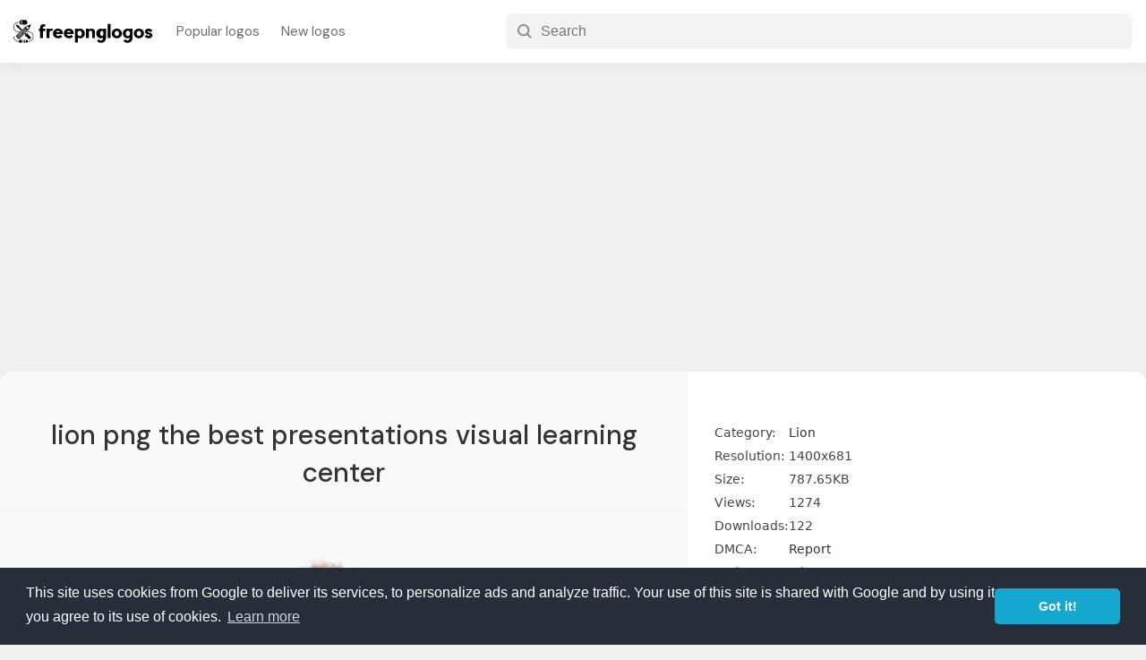

--- FILE ---
content_type: text/html; charset=UTF-8
request_url: https://www.freepnglogos.com/images/lion-11299.html
body_size: 22167
content:
 <!doctype html>
<html lang="en">
<head>
 <meta charset="utf-8">
<meta http-equiv="X-UA-Compatible" content="IE=edge">
<meta name="viewport" content="width=device-width,initial-scale=1,maximum-scale=3,user-scalable=yes">
<meta content="#fff" name="theme-color">
<title>Lion png the best presentations visual learning center #11299 - Free Transparent PNG Logos</title>
<meta name="description" content="Download free lion png the best presentations visual learning center for your new logo design template or your Web sites, Magazines, Presentation template, Art Projects, Videos and etc. Logo ID #11299"/>
<meta name="keywords" content="0"/>
<link rel="shortcut icon" href="/favicon.png" />
<link rel="preconnect" href="//tpc.googlesyndication.com" />
<link rel="preconnect" href="//pagead2.googlesyndication.com" />
<link rel="preconnect" href="//fonts.googleapis.com">
<style>a,abbr,acronym,address,applet,article,aside,audio,b,big,blockquote,body,canvas,caption,center,cite,code,dd,del,details,dfn,div,dl,dt,em,embed,fieldset,figcaption,figure,footer,form,h1,h2,h3,h4,h5,h6,header,hgroup,html,i,iframe,img,ins,kbd,label,legend,li,mark,menu,nav,object,ol,output,p,pre,q,ruby,s,samp,section,small,span,strike,sub,summary,sup,table,tbody,td,tfoot,th,thead,time,tr,tt,u,ul,var,video{margin:0;padding:0;border:0;font-size:100%;font:inherit;vertical-align:baseline}article,aside,details,figcaption,figure,footer,header,hgroup,menu,nav,section{display:block}body{line-height:1}ol,ul{list-style:none}blockquote,q{quotes:none}blockquote:after,blockquote:before,q:after,q:before{content:'';content:none}table{border-collapse:collapse;border-spacing:0}*{box-sizing:border-box}input:focus,textarea:focus{outline:0}:root{--a-color:#1a73e8}body{font-family:Segoe UI,system-ui,-apple-system,sans-serif;background-color:#f1f1f1;font-size:15px;color:#202124;text-rendering:optimizelegibility}a{color:#333;text-decoration:none}a:focus{outline:0}a:active,a:hover{outline:0;color:#1a73e8}button{cursor:pointer}h1,h2,h3,h4,h5,h6{line-height:1.2;font-family:'DM Sans',sans-serif}.row{width:100%;max-width:1600px;margin:0 auto;padding:0 15px}.row-holder{width:100%}@keyframes shrink{0%{background-size:110% 110%}100%{background-size:100% 100%}}@keyframes gradient{0%{background-position:0 50%}50%{background-position:100% 50%}100%{background-position:0 50%}}@keyframes fadein{from{opacity:0}to{opacity:1}}@-moz-keyframes fadein{from{opacity:0}to{opacity:1}}@-webkit-keyframes fadein{from{opacity:0}to{opacity:1}}@-o-keyframes fadein{from{opacity:0}to{opacity:1}}.site-header{background:#fff;display:flex;flex-direction:column;justify-content:center;align-items:center;box-shadow:0 6px 11px rgb(64 68 77 / 6%);margin-bottom:45px}.site-logo{max-width:160px;margin-right:10px}.site-logo a{display:flex;justify-content:center;align-items:center;flex-direction:column}.site-logo svg{width:100%;height:auto}.header-body{display:flex;flex-direction:row;flex-wrap:nowrap;align-items:center;height:70px;line-height:70px}.nav-link{display:flex;flex-direction:row;flex-wrap:nowrap;justify-content:center}.nav-link li a{padding:5px 12px;color:#6e6d7a;font-family:'DM Sans',sans-serif}.nav-link li a:hover{color:#000}._mb_menu{display:none}._mb_menu{height:24px;line-height:24px;color:#000;background:0 0;border:0;cursor:pointer}.hamburger-button{color:#000;width:100%;line-height:24px;font-size:14px;font-weight:500}.has_dropdown{position:relative}.dropdown-menu{position:absolute;display:none;width:800px;top:70px;left:0;z-index:3333;background:#fff;padding:15px;border-radius:6px;box-shadow:0 0 10px rgb(14 42 71 / 25%)}.has_dropdown:hover .dropdown-menu{display:block}.dropdown-menu:before{font-size:1.4em;display:block;width:0;height:0;content:"";pointer-events:none;position:absolute;top:-.45em;border-right:10px solid transparent;border-bottom:10px solid #999;border-left:10px solid transparent;left:48px}.dropdown-menu:after{border-right:12px solid transparent;border-bottom:12px solid #fff;border-left:12px solid transparent;left:45px;position:absolute;font-size:1.4em;display:block;width:0;height:0;content:"";pointer-events:none;top:-.45em}.dropdown-menu ul{width:100%;display:flex;flex-direction:row;flex-wrap:wrap}.dropdown-menu ul li{width:33.3333%;line-height:1;padding:13px 0;font-weight:500}._dropdown_first_nav{margin-bottom:10px;padding-bottom:4px;border-bottom:1px solid #eee}._dropdown_first_nav ul li a{color:#1a73e8}._dropdown_first_nav ul li{width:25%}._head-seach{margin-left:auto;min-width:700px}._search_group-input{display:flex;flex-direction:row;align-items:center;border-radius:8px;height:40px;width:100%;border:1px solid transparent;padding:1px 12px;background:#f1f3f4;-webkit-transition:background .1s ease-in,width .1s ease-out;transition:background .1s ease-in,width .1s ease-out}._head-seach ._head_searh-btn{margin-left:auto;cursor:pointer;background:#ff7a1a;color:#fff;border:0;border-radius:999px;padding:0 12px;font-weight:500}._head_searh-input{border:0;background-color:inherit;flex-grow:1;align-self:stretch;margin-left:8px;font-size:1rem}._mb_search_icon{display:none}.index-search{background:#092540 url(/assets/images/cover.png);background-size:600.36px 214.82px;min-height:430px;font-family:'DM Sans',sans-serif;display:flex;flex-direction:column;align-items:center;justify-content:center;width:100%}.index-search h2{display:none}._index_search-body{display:flex;width:100%;flex-direction:column;justify-content:center;align-items:center;height:100%}@media only screen and (min-width:1200px){.index-search{position:relative;background-size:400% 400%;animation:gradient 20s ease infinite;background-image:linear-gradient(-45deg,#008e1d,#0242a8,#d29828)}.index-search:after{background-image:url(/assets/images/cover.png);display:block;content:'';background-repeat:repeat;position:absolute;width:100%;height:100%;opacity:.7}._index_search-body{position:absolute;z-index:4;top:0;left:0}.index-search h2{font-size:14px;color:#edebeb;padding:10px;display:block}.index-search h2 a{color:#edebeb;border-bottom:1px dotted #efefef}}.site-title{font-size:40px;font-weight:500;color:#fff}._search-box{width:100%;padding-top:35px}.__input-group{display:flex;flex-direction:row;align-items:center;background:#fff;border:0;border-radius:9999px;padding:4px;width:46%;margin:0 auto;max-width:750px;height:55px}.__input-group .input-text{flex-grow:1;align-self:stretch;border:0;background:#fff;margin-left:18px;font-size:1.03rem}.__input-group .input-text::placeholder{overflow:hidden;padding-right:10px}.__input-group .button-submit{box-sizing:border-box;display:inline-flex;justify-content:center;align-items:center;padding:.75rem 20px;border:0;border-radius:2.625rem;font-weight:500;font-size:1rem;line-height:1.125rem;text-align:center;text-decoration:none;transition:background-color .2s,border-color .2s,color .2s;cursor:pointer;user-select:none;background:#f11;color:#fff;font-family:'DM Sans',sans-serif;height:100%}.__input-group .button-submit svg{padding-right:8px;fill:#fff;color:#fff;width:auto;height:20px;margin-top:-2px}._close-fly-search{display:none}.trending-searchs{margin-top:15px}.trending-searchs a{color:rgba(255,255,255,.9);transition:color .2s ease-out;font-weight:500}.trending-searchs a:hover{color:#fff;text-decoration:underline}.trending-searchs ul{display:flex;flex-direction:row;justify-content:center}.trending-searchs ul li{margin-right:7px}.trending-searchs ul li:first-child{color:#d7d7d7}.trending-searchs ul li a:after{content:', ';display:inline-block}.trending-searchs ul li:last-child a:after{content:''}.site-tagline{text-align:center;background:rgba(50,50,50,.8);color:#fff;padding:15px 0;word-spacing:.2px;width:100%}.site-tagline a{color:#fff}.__span-title{display:block;font-size:26px;font-weight:500;margin:15px 0;padding-left:10px;font-family:'DM Sans',sans-serif;color:#454545}.__span-desc{display:block;margin:15px 0;padding-left:10px;color:#454545;line-height: 25px;}._page-title{font-size:30px;line-height:1.4;font-weight:500;margin-bottom:1.2rem;color:#333}.logos-list{display:flex;flex-direction:row;flex-wrap:wrap}.logo-card{width:20%;padding:15px 10px}._card-inside{background:#fff;border-radius:12px;position:relative;box-shadow:0 2px 6px rgb(0 16 61 / 4%);transition-duration:.4s;transition-property:box-shadow;transition-timing-function:cubic-bezier(.3,.3,.5,1)}._card-inside:hover{box-shadow:0 3px 12px rgb(0 16 61 / 15%)}.__logo-img{width:100%;padding:10px 15px}._img-url{display:block;overflow:hidden;height:0;position:relative;width:100%;padding-bottom:80%}._img-url img{width:auto;max-width:100%;height:auto;max-height:100%;margin:auto;object-fit:cover;position:absolute;top:0;bottom:0;left:0;right:0;transition:transform .3s}.__logo-text{padding:10px 15px;padding-top:0}.__logo-text h2{white-space:nowrap;overflow:hidden;text-overflow:ellipsis;font-size:.88rem;line-height:1.6}.__logo-text ._meta{display:flex;flex-direction:row;align-items:center;padding-top:8px;font-size:13px;border-top:1px solid #eee;margin-top:8px;color:#5b5b5b}.file-type{white-space:nowrap;overflow:hidden;text-overflow:ellipsis}.download-count{margin-left:auto}.list-views{margin-top:50px;background:#fff url("data:image/svg+xml,%0A%3Csvg width='1440' height='538' fill='none' xmlns='http://www.w3.org/2000/svg'%3E%3Cpath d='M1440 538H0V0h1440v538z' fill='url(%23paint0_radial)' fill-opacity='.3'/%3E%3Cpath d='M1440 538H0V0h1440v538z' fill='url(%23paint1_radial)' fill-opacity='.1'/%3E%3Cpath d='M1440 538H0V0h1440v538z' fill='url(%23paint2_radial)' fill-opacity='.1'/%3E%3Cpath d='M1440 538H0V0h1440v538z' fill='url(%23paint3_radial)' fill-opacity='.8'/%3E%3Cpath d='M1440 538H0V0h1440v538z' fill='url(%23paint4_radial)' fill-opacity='.6'/%3E%3Cmask id='a' maskUnits='userSpaceOnUse' x='0' y='0' width='1440' height='539'%3E%3Cpath d='M1440 538H0V0h1440v538z' fill='url(%23paint5_radial)' fill-opacity='.6'/%3E%3Cpath d='M1440 538H0V0h1440v538z' fill='url(%23paint6_radial)' fill-opacity='.2'/%3E%3Cpath d='M1440 538H0V0h1440v538z' fill='url(%23paint7_radial)' fill-opacity='.1'/%3E%3Cpath d='M1440 538H0V0h1440v538z' fill='url(%23paint8_radial)' fill-opacity='.15'/%3E%3C/mask%3E%3Cg mask='url(%23a)'%3E%3Cpath opacity='.6' d='M750.512 164.488c25.679-25.679 25.679-67.313 0-92.992-25.679-25.678-67.312-25.678-92.991 0L-1067.5 1796.52c-25.68 25.68-25.68 67.31 0 92.99 25.67 25.68 67.31 25.68 92.987 0L750.512 164.488z' fill='url(%23paint9_linear)'/%3E%3Cpath d='M1458.75 347.737c107.84-107.831 107.84-282.66 0-390.491-107.83-107.832-282.66-107.832-390.49 0L-497.755 1523.26c-107.831 107.83-107.831 282.66 0 390.49 107.831 107.84 282.66 107.84 390.492 0L1458.75 347.737z' fill='url(%23paint10_linear)'/%3E%3C/g%3E%3Cdefs%3E%3CradialGradient id='paint0_radial' cx='0' cy='0' r='1' gradientUnits='userSpaceOnUse' gradientTransform='matrix(-558.73196 -260.00694 9828.98275 -21121.61617 792.38 376.185)'%3E%3Cstop stop-color='%23ECF1FB'/%3E%3Cstop offset='1' stop-color='%23F8F8F8'/%3E%3C/radialGradient%3E%3CradialGradient id='paint1_radial' cx='0' cy='0' r='1' gradientUnits='userSpaceOnUse' gradientTransform='matrix(-722.69654 247.56117 -593.89312 -1733.73114 812.699 121.707)'%3E%3Cstop stop-color='%230073FF'/%3E%3Cstop offset='1' stop-color='%23fff' stop-opacity='0'/%3E%3C/radialGradient%3E%3CradialGradient id='paint2_radial' cx='0' cy='0' r='1' gradientUnits='userSpaceOnUse' gradientTransform='matrix(348.00018 -424.4819 738.22537 605.2144 372 424.482)'%3E%3Cstop stop-color='%23F4732A'/%3E%3Cstop offset='.79' stop-color='%23fff' stop-opacity='0'/%3E%3C/radialGradient%3E%3CradialGradient id='paint3_radial' cx='0' cy='0' r='1' gradientUnits='userSpaceOnUse' gradientTransform='matrix(1206.49013 -351.71235 119.53591 410.04786 334.054 391.95)'%3E%3Cstop stop-color='%23BAD4FA' stop-opacity='.5'/%3E%3Cstop offset='1' stop-color='%23fff' stop-opacity='0'/%3E%3C/radialGradient%3E%3CradialGradient id='paint4_radial' cx='0' cy='0' r='1' gradientUnits='userSpaceOnUse' gradientTransform='matrix(-931.99834 300.00367 -294.75242 -915.68468 1705 8)'%3E%3Cstop stop-color='%23FF7A1A' stop-opacity='.4'/%3E%3Cstop offset='1' stop-color='%23fff' stop-opacity='0'/%3E%3C/radialGradient%3E%3CradialGradient id='paint5_radial' cx='0' cy='0' r='1' gradientUnits='userSpaceOnUse' gradientTransform='matrix(-558.73196 -260.00694 9828.98275 -21121.61617 792.38 376.185)'%3E%3Cstop stop-color='%23ECF1FB'/%3E%3Cstop offset='1' stop-color='%23F8F8F8'/%3E%3C/radialGradient%3E%3CradialGradient id='paint6_radial' cx='0' cy='0' r='1' gradientUnits='userSpaceOnUse' gradientTransform='rotate(-146.05 793.984 22.586) scale(867.969 1547.18)'%3E%3Cstop stop-color='%23FF8126'/%3E%3Cstop offset='1' stop-color='%23fff' stop-opacity='0'/%3E%3C/radialGradient%3E%3CradialGradient id='paint7_radial' cx='0' cy='0' r='1' gradientUnits='userSpaceOnUse' gradientTransform='matrix(-722.69654 247.56117 -593.89312 -1733.73114 812.699 121.707)'%3E%3Cstop stop-color='%230073FF'/%3E%3Cstop offset='1' stop-color='%23fff' stop-opacity='0'/%3E%3C/radialGradient%3E%3CradialGradient id='paint8_radial' cx='0' cy='0' r='1' gradientUnits='userSpaceOnUse' gradientTransform='rotate(-29.683 1040.683 -1244.823) scale(920.834 1601.44)'%3E%3Cstop stop-color='%23F4732A'/%3E%3Cstop offset='.79' stop-color='%23fff' stop-opacity='0'/%3E%3C/radialGradient%3E%3ClinearGradient id='paint9_linear' x1='764.214' y1='-18.785' x2='350.623' y2='399.673' gradientUnits='userSpaceOnUse'%3E%3Cstop stop-color='%23fff'/%3E%3Cstop offset='1' stop-color='%23fff' stop-opacity='0'/%3E%3C/linearGradient%3E%3ClinearGradient id='paint10_linear' x1='1623' y1='-498.001' x2='918.582' y2='439.613' gradientUnits='userSpaceOnUse'%3E%3Cstop stop-color='%23fff'/%3E%3Cstop offset='1' stop-color='%23fff' stop-opacity='0'/%3E%3C/linearGradient%3E%3C/defs%3E%3C/svg%3E%0A") no-repeat center center/cover;padding:30px 0 50px}._short-hoder-views .__span-title,.list-views .__span-title{text-align:center}._short-hoder-views{padding:20px 0;margin-top:50px;background-image:url("data:image/svg+xml;charset=utf8,    %3Csvg width='1391' height='406' fill='none' xmlns='http://www.w3.org/2000/svg'%3E      %3Cpath opacity='.6' d='M370.979 1252.32c-11.716 11.72-11.716 30.71 0 42.43 11.716 11.72 30.711 11.72 42.426 0l898.105-898.107c11.72-11.716 11.72-30.711 0-42.426-11.71-11.716-30.71-11.716-42.42 0L370.979 1252.32z' fill='url(%23paint0_linear)'/%3E      %3Cpath opacity='.6' d='M237.097 1087.67c-46.998 47-46.998 123.2 0 170.2 46.997 46.99 123.195 46.99 170.193 0l898.57-898.577c47-46.998 47-123.196 0-170.194-46.99-46.997-123.19-46.997-170.19 0L237.097 1087.67z' fill='url(%23paint1_linear)'/%3E      %3Cpath opacity='.4' d='M-546.962 476.961c-109.033 109.033-109.033 285.811 0 394.844 109.033 109.033 285.811 109.033 394.844 0l878.54-878.54c109.033-109.033 109.033-285.81-.001-394.843-109.033-109.034-285.81-109.034-394.843 0l-878.54 878.539z' fill='url(%23paint2_linear)' fill-opacity='.6'/%3E      %3Cdefs%3E        %3ClinearGradient id='paint0_linear' x1='1552.49' y1='120.947' x2='1063.92' y2='614.278' gradientUnits='userSpaceOnUse'%3E          %3Cstop stop-color='%23F4632A'/%3E          %3Cstop offset='.912' stop-color='%23fff' stop-opacity='0'/%3E        %3C/linearGradient%3E        %3ClinearGradient id='paint1_linear' x1='1590.77' y1='-64.897' x2='1033.64' y2='493.768' gradientUnits='userSpaceOnUse'%3E          %3Cstop stop-color='%23F4632A'/%3E          %3Cstop offset='.912' stop-color='%23fff' stop-opacity='0'/%3E        %3C/linearGradient%3E        %3ClinearGradient id='paint2_linear' x1='955.819' y1='-516.181' x2='-155.055' y2='352.189' gradientUnits='userSpaceOnUse'%3E          %3Cstop offset='.274' stop-color='%23F4632A'/%3E          %3Cstop offset='.912' stop-color='%23fff' stop-opacity='0'/%3E        %3C/linearGradient%3E      %3C/defs%3E    %3C/svg%3E")}._list-body ul{display:flex;flex-direction:row;flex-wrap:wrap}._list-body ul li{width:33.3333%;margin:12px 0;padding-right:150px;white-space:nowrap;overflow:hidden;text-overflow:ellipsis;font-weight:500;font-size:1rem;line-height:1.6}.list-views .__archive ul li{width:25%;padding-right:20px}.less_width{width:80%;margin:0 auto}.logo-page{margin:0 auto;width:100%;max-width:1280px;border-radius:12px;background:-webkit-linear-gradient(#f7f9fa,#fff);background:-o-linear-gradient(#f7f9fa,#fff);background:linear-gradient(#f7f9fa,#fff);-webkit-box-shadow:0 3px 6px 0 rgb(189 208 223 / 50%);box-shadow:0 3px 6px 0 rgb(189 208 223 / 50%);margin-bottom:4rem}.logo-page ._page-title{font-weight:500}.logo-page .logo-header{text-align:center}.logo-page ._logo-meta{margin-top:10px}.logo-page ._logo-meta:after{padding-top:5px;display:block;content:' ';width:100px;height:1px;border-bottom:1px solid rgba(124,124,124,.7);margin:0 auto}.logo-page ._logo-meta span{color:rgba(95,95,95,.9)}.logo-page ._logo-meta i{font-size:13px}.logo-page ._logo-meta svg{width:14px;height:14px}._logo-detail{display:flex;flex-direction:row;flex-wrap:nowrap}.__logo-info{width:60%;flex-grow:1;align-self:stretch;padding:50px}.featured-logo{max-width:100%;min-height:350px;padding:20px 0}.logo-img-caption{text-align:center;color:#616161}.logo-img-thumb{width:100%;max-width:512px;min-height:300px;margin:0 auto;z-index:1;height:100%;display:flex;align-items:center;flex-direction:column;flex-wrap:nowrap}.logo-description{margin-top:30px}.logo-img-thumb img{max-width:100%;width:auto;max-height:100%;height:auto;margin:auto}.__logo-download{background:#fff;width:40%;padding:30px;position:sticky;border-radius:0 12px 12px 0}.right-banner{min-height:300px;max-height:601px;width:100%}.download-body{margin-top:25px}._dl-agrement{margin:18px 0}._dl-agrement span{font-weight:500}.download-body table,._dl-agrement p{font-size:14px;color:#464646;margin-top:8px;line-height:1.9}._dl-agrement a{color:#1a73e8}.span-logo-types{display:block;margin-bottom:15px;font-size:.9rem;color:#616161;font-weight:500;font-family:'DM Sans',sans-serif}._btn_div_group{display:flex;flex-direction:row;height:45px;position:relative}.download-btn{padding:15px 0;text-align:center;background:#1a73e8;color:#fff;font-size:1.15rem;border-radius:4px;width:100%;transition:background-color .5s ease-out,color .2s ease-out;border:0;flex-grow:1;align-self:stretch;display:flex;flex-direction:row;justify-content:center;align-items:center;font-weight:500;font-family:'DM Sans',sans-serif}.download-btn img{width:71px;height:71px}.download-btn:hover{background:#065ed1}.download-btn svg{width:24px;height:auto;padding-right:8px;fill:#fff}.__zip_file_empty{font-size:1.1rem;color:#dc0003;font-weight:500;font-family:'DM Sans',sans-serif}.__zip_file_empty svg{width:24px;height:auto;display:inline-block;margin-right:10px}.download-btn_svg{width:190px;background:#fca120;color:#fafafa;font-weight:500;border:0;margin-left:5px;border-radius:4px;font-family:'DM Sans',sans-serif;font-size:1.1rem;display:flex;flex-direction:row;justify-content:center;align-items:center;transition:background-color .5s ease-out,color .2s ease-out}.download_svg_page .download-btn_svg{flex-grow:1;align-self:stretch;margin-left:0}.download-btn_svg:hover{color:#fff;background:#ea9010}.download-btn_svg:disabled{background:#8a8a8a;cursor:not-allowed}.download-btn_svg svg{width:26px;height:auto;padding-right:3px;fill:#fff}.svg_dl_box{margin-bottom:0;text-align:center;padding:40px 0;display:none;font-family:'DM Sans',sans-serif}.svg_dl_box a{color:#1a73e8;font-weight:500;border-bottom:1px solid #0a6ee7}.textCountdown{font-size:26px;font-weight:500;margin-bottom:10px}.timer_counting{font-weight:700;color:#f15b23}.svg_dl_box p{padding:10px;line-height:1}.svg_dl_box.let_show{display:block}._sg_lg_share_btn{margin-left:15px;width:60px;border:2px solid #c7c7c7;border-radius:4px;background:#fff;padding:10px}._sg_lg_share_btn svg{width:100%;height:100%;margin:auto;color:#828282;fill:#828282}._sg_share_box{display:none;position:absolute;top:65px;right:0;background:#fff;z-index:111;width:100%;max-width:350px;padding:25px 15px;box-shadow:0 0 60px rgb(34 34 34 / 25%);border-radius:8px}._sb_active{display:block}._sg_share_box:before{font-size:1.4em;display:block;width:0;height:0;content:" ";pointer-events:none;position:absolute;top:-7px;border-right:10px solid transparent;border-bottom:10px solid #fff;border-left:10px solid transparent;right:15px}._share_box_link{width:100%;border-radius:8px;border:1px solid #eff3f6;display:flex;flex-direction:row;position:relative}._share_box_link input{-webkit-box-flex:1;-moz-box-flex:1;box-flex:1;-webkit-flex:1;-moz-flex:1;-ms-flex:1;flex:1;border:none;margin-left:5px;padding:11px 8px;color:#797979;overflow:hidden;white-space:nowrap;text-overflow:ellipsis}._share_box_link button{background:#eff3f6;border:none;border-radius:8px;padding:0 15px;font-weight:500;font-family:'DM Sans',sans-serif;transition:250ms linear;display:flex;flex-direction:row;justify-content:space-between;align-items:center}._share_box_link button svg{width:.7rem;height:auto;margin-right:5px}._share_box_link button:hover{background:#dae1e7}._share_box_link button.copied{background:#005ddc;color:#fff}._share_box_btn{display:flex;flex-direction:row;justify-content:space-between;margin-top:15px}._share_box_btn button{border:none;width:100%;margin:0 5px;padding:8px 0;font-family:'DM Sans',sans-serif;font-weight:500;border-radius:4px;color:#fff}._share_box_btn button.pinterest{background:#cb2027}._share_box_btn button.facebook{background:#1877f2}._share_box_btn button.twitter{background:#55acee}.single-related-logos{margin-bottom:8rem}.single-related-logos .__span-title a{color:var(--a-color)}._thumb-version{display:flex;flex-wrap:nowrap;flex-direction:column;width:100%}.has_other_version{flex-direction:row}.has_other_version .featured-logo{width:70%}.has_other_version ._new-version{width:29%;display:flex;flex-direction:column;justify-content:center;align-items:center}._new-version-body{width:100%;border:1px solid rgba(51,51,51,.1);padding:5px 10px;border-radius:8px;margin-top:-30px;background:#fff;text-align:center;position:relative}._new-version-body:before{content:'';display:inline-block;height:16px;width:16px;background:rgba(51,51,51,.08);color:#fff;position:absolute;top:0;left:0;border-radius:8px 0 8px 0;padding:5px;background-image:url("data:image/svg+xml,%3Csvg xmlns='http://www.w3.org/2000/svg' viewBox='0 0 112 112'%3E%3Ctitle%3EXXXX logo - Freepnglogos.com%3C/title%3E%3Cpath d='M319,209.7V243a3.7,3.7,0,0,1-7.4,0V218.63l-52.88,52.88a3.7,3.7,0,0,1-5.23-5.23l52.88-52.88H282a3.7,3.7,0,0,1,0-7.4h33.3a3.7,3.7,0,0,1,3.7,3.7Zm-14.8,96.2V261.5a3.7,3.7,0,0,0-7.4,0v44.4a3.7,3.7,0,0,1-3.7,3.7h-74a3.7,3.7,0,0,1-3.7-3.7v-74a3.7,3.7,0,0,1,3.7-3.7h44.4a3.7,3.7,0,1,0,0-7.4H219.1A11.11,11.11,0,0,0,208,231.9v74A11.11,11.11,0,0,0,219.1,317h74A11.11,11.11,0,0,0,304.2,305.9Z' transform='translate(-207.5 -205.5)' style='fill:%231a73e8;stroke:%231a73e8;stroke-miterlimit:10'/%3E%3C/svg%3E");background-position:center center;background-size:10px 10px;background-repeat:no-repeat}.has_other_version ._new-version img{max-width:100%;height:auto}.bawmrp{margin-bottom:30px;margin-top:20px}.bawmrp p{margin-bottom:8px}.bawmrp p strong{font-weight:500}.bawmrp ul{display:flex;flex-direction:row;flex-wrap:nowrap}.bawmrp ul li{width:33.3333%;padding-right:15px}.bawmrp ul li h2{line-height:1.2;font-size:.8rem;font-weight:400;overflow:hidden;text-overflow:ellipsis;display:-webkit-box;-webkit-line-clamp:2;line-clamp:2;-webkit-box-orient:vertical;padding-top:8px}.bawmrp ul li img{width:100%;height:auto;padding:10px;background:rgba(0,0,0,.03);border-radius:8px}.logo-tags{margin-top:30px}.logo-tags ul{display:flex;flex-direction:row;flex-wrap:wrap}.logo-tags ul li{margin-right:8px;line-height:1.2;margin-bottom:20px}.logo-tags ul li a{background:#f5f5f5;padding:6px 15px;border-radius:30px}.logo-tags ul li a:before{content:'#';display:inline-block;color:#a6a6a6;padding-right:1px}.logo-tags ul li a:hover:before{color:#626262}.logo-tags ul li._term_cat a:before{content:''}.logo-tags ul li._term_cat a{background:#e8f0fe;font-weight:500;color:var(--a-color)}.logo-tags ul li._term_cat i{font-size:12px}.logo-tags ul li a:hover{background:#cce1f1;color:#000}.page{width:100%;max-width:928px;margin:100px auto}.page ._page-title{margin-bottom:50px}._404{display:flex;flex-direction:row;justify-content:center;align-items:center}._404-image{max-width:250px}._404-image svg{width:100%;height:auto}._404_text{display:flex;flex-direction:column;justify-content:center;padding-left:50px;line-height:1.6}._404_text h1{font-size:34px;color:#404040;font-weight:700;margin-bottom:30px}._404_text p{padding-bottom:8px}._404_text span{display:block;margin-top:50px}._404_text a{background:#195afe;color:#fff;padding:.75rem 16px;border-radius:2.625rem;display:inline-flex;justify-content:center;align-items:center;font-size:.85rem;line-height:1.125rem}._content h1,._content h2,._content h3{margin-bottom:18px;font-size:1rem;font-weight:500}._content p{margin-bottom:18px;line-height:1.66}.page ._content p{font-size:1.1em;line-height:1.8}._content img{max-width:90%;height:auto;margin:0 auto;margin-bottom:18px;display:block}._content ul{margin-bottom:18px;padding-left:10px}._content ul li{line-height:1.6}._content ul li:before{content:'- ';display:inline-block;padding-right:10px;color:#686464}._content a{color:#1a73e8}._content iframe{display:block;margin:0 auto;border:1px solid #eee;border-radius:4px}blockquote{color:#767676;font-style:italic;line-height:1.2631578947;margin-bottom:24px}.wp-caption{max-width:90%;display:block;margin:15px auto;padding:0;text-align:center;margin-bottom:20px}.wp-caption-text{padding:8px 0;color:#8b8b8b}.arch_rl_links{margin:20px 0;padding:0 10px}.arch_rl_links ul{display:flex;flex-direction:row;flex-wrap:wrap}.arch_rl_links ul li{margin-right:10px;line-height:1.6;margin-bottom:8px}.arch_rl_links ul li a{color:#1a73e8}.arch_rl_links ul li a:after{display:inline-block;content:', ';color:#747474}.tag_related-tags{display:block;text-align:center;margin:40px 0}.tag_related-tags h3{display:block;margin-bottom:8px}.tag_related-tags ul{display:flex;flex-direction:row;justify-content:center;align-items:center;overflow-x:auto;padding:10px 0;padding-bottom:15px}.tag_related-tags ul li{margin:0 5px;white-space:nowrap;line-height:1}.tag_related-tags ul li a{padding:5px 16px;transition:background-color .5s cubic-bezier(.05,0,0,1);background:rgba(0,0,0,.05);border-radius:16px}.archive-des{margin-top:40px}.header-cover{margin-bottom:40px}._h_cover_body{display:flex;flex-direction:column;justify-content:center;align-items:center}._h_cover_body ._page-title{font-size:1.8rem;font-weight:500}._h_cover_body .__total_posts{display:block;font-weight:500;color:#575757;padding-bottom: 15px;font-size:1rem;line-height:2.0;transition:color .3s ease-out}._h_cover_body .__page_desc{padding:15px 0;text-align:center;line-height:1.6}._h_cover_body .__page_desc:after,._h_cover_body .__total_posts:after{display:block;content:' ';width:180px;border-bottom:1px solid #b7b7b7;height:5px;margin:0 auto}.share-buttons a{padding:10px;transition:background-color .3s ease-in-out;transition:color .3s ease-out}.share-buttons ._social_icon svg{width:20px;height:20px;color:#8e8e8e;fill:#8e8e8e}.share-buttons a:hover svg{color:#0038ed;fill:#0038ed}.page-link,.wp-pagenavi{margin-top:30px;margin-bottom:40px;clear:left;display:flex;align-items:center;justify-content:center;flex-wrap:nowrap}.more-button,.nextpostslink,.previouspostslink{box-sizing:border-box;font-size:15px;border-radius:3px;font-weight:500;height:44px;transition:250ms linear;display:flex;flex-wrap:nowrap;justify-content:center;align-items:center;line-height:44px;padding:0 30px}._active,._next_page,.nextpostslink{background:#1273eb;color:#fff}._prev_page,.previouspostslink{background:#fff;margin-right:8px;color:#374957;border:2px solid #cfd9e0}._active:hover,._next_page:hover,.nextpostslink:hover{background:#0b63cf;color:#fff}.site-footer{background:#092540;padding-top:30px;color:rgba(255,255,255,.7)}.site-footer a{color:rgba(255,255,255,.8)}._footer-nav ul{display:flex;flex-direction:row;flex-wrap:nowrap}._footer-nav ul li{margin-right:25px}._footer-nav ul li a{color:#fff;font-weight:500;font-size:1rem}._footer-copyright{line-height:1.6;margin-top:15px;padding:8px 0 20px;border-bottom:1px solid rgba(255,255,255,.18)}._footer-copyright p{padding:8px 0}._footer-links{padding:40px 0}._footer-links ul{display:flex;flex-direction:row;flex-wrap:wrap}._footer-links ul li{margin-right:15px;font-size:14px;line-height:1.2;margin-bottom:8px}._footer-links a:hover{color:#fff;text-decoration:underline}.bottom-banner,.top-banner{min-height:280px;display:block;margin:20px auto;width:100%;text-align:center}.lgdsc_h{-webkit-box-flex:1}.lgdsc_set_h{height:300px;overflow:hidden;text-overflow:ellipsis;position:relative}.lgdsc_h.lgdsc_set_h:before{display:block;position:absolute;bottom:0;left:0;width:100%;content:'';background:linear-gradient(180deg,rgba(255,255,255,0),#fff);z-index:1;height:150px}.btn_c_lgdsc{margin:0;padding:0;border:none;font-weight:500;background-color:transparent;color:#0f73ee;cursor:pointer;font-size:16px;line-height:26px;-webkit-box-pack:start;justify-content:flex-start;width:initial;height:auto}.lgdsc_unset_h{height:unset;overflow:unset;text-overflow:unset}.download-active{position:relative;overflow:hidden;height:100%}.downloading-box{display:none;position:relative}._show-dl-box{display:flex;width:100%;height:100%;flex-direction:column;position:fixed;z-index:2000;top:0;left:0;justify-content:center;align-items:center;background:rgb(0,0,0,.7);opacity:1;animation:fadein 1s}._dl_box_body{width:100%;max-width:800px;z-index:11;background:#fff;border-radius:8px;opacity:1;padding:30px;display:flex;flex-direction:row;flex-wrap:nowrap;position:relative}._dl_box_body .close{position:absolute;background:rgba(135,135,135,.1);border-radius:4px;color:#000;right:10px;top:10px;z-index:222;padding:5px 15px;font-size:1rem;border:0}._dl_box_body .close:hover{background:rgba(135,135,135,.9);color:#fff}._span_direct_link{display:none}.___link_show{display:block}._dl_box_body a{color:#1a73e8;font-weight:500}._dl_box_body a:hover{color:#015cd3;text-decoration:underline}._dl_a_showing{width:50%;max-width:350px;height:100%;min-height:300px;background:#fafafa;flex-grow:1;align-self:stretch}._dl_process{text-align:center;width:50%;margin-left:auto;display:flex;justify-content:center;align-items:center;flex-direction:column;flex-wrap:nowrap}._dl_process h4{font-family:"DM Sans",sans-serif;font-size:28px;font-weight:500}._dl_process .time-counter{width:140px;height:140px;display:flex;justify-content:center;align-items:center;font-size:50px;margin:15px auto;border-radius:50%;font-weight:500;border:8px solid rgba(0,0,0,.1);color:#000}.download-iframe{width:1px;height:1px;overflow:hidden}._attribution{margin:10px 0;width:100%}._attribution .copy__url{position:relative}._url_copied{position:absolute;z-index:2;left:50%;width:100px;padding:8px;border-radius:4px;color:#fff;background:#092540;top:-15px;transform:translateX(-50%);transition:all 0s;text-align:center;display:inline-block;visibility:hidden}._copied{visibility:visible}._url_copied:after{content:"";display:block;height:0;position:absolute;width:0;left:50%;transform:translateX(-50%);border-color:#092540 transparent transparent;border-style:solid;border-width:7px 7px 0;bottom:-7px}._attribution input{padding:10px;border:0;background:#f1f3f4;border-radius:4px;width:80%;margin-top:10px;color:#747474;font-size:12px;cursor:pointer}.svg_icon:before{width:1em;height:1em;line-height:1em;display:inline-block;content:' ';padding-right:.2em}.svg_icon{background-size:1em 1em;background-repeat:no-repeat;background-position:center center;width:1rem;height:1rem}.vector-format{background-image:url('data:image/svg+xml,<svg xmlns="http://www.w3.org/2000/svg" viewBox="0 0 24 24"><path fill="currentColor" d="M8.29289322,15 L3.5,15 C3.22385763,15 3,14.7761424 3,14.5 C3,14.2238576 3.22385763,14 3.5,14 L9.5,14 C9.77614237,14 10,14.2238576 10,14.5 L10,20.5 C10,20.7761424 9.77614237,21 9.5,21 C9.22385763,21 9,20.7761424 9,20.5 L9,15.7071068 L3.85355339,20.8535534 C3.65829124,21.0488155 3.34170876,21.0488155 3.14644661,20.8535534 C2.95118446,20.6582912 2.95118446,20.3417088 3.14644661,20.1464466 L8.29289322,15 Z M15.7071068,9 L20.5,9 C20.7761424,9 21,9.22385763 21,9.5 C21,9.77614237 20.7761424,10 20.5,10 L14.5,10 C14.2238576,10 14,9.77614237 14,9.5 L14,3.5 C14,3.22385763 14.2238576,3 14.5,3 C14.7761424,3 15,3.22385763 15,3.5 L15,8.29289322 L20.1464466,3.14644661 C20.3417088,2.95118446 20.6582912,2.95118446 20.8535534,3.14644661 C21.0488155,3.34170876 21.0488155,3.65829124 20.8535534,3.85355339 L15.7071068,9 Z"></path></svg>');}.download-icon{background-image:url('data:image/svg+xml,<svg xmlns="http://www.w3.org/2000/svg" viewBox="0 0 24 24"><path fill="currentColor" d="M4.5,5 C3.67157288,5 3,5.67157288 3,6.5 L3,17.5 C3,18.3284271 3.67157288,19 4.5,19 L19.5,19 C20.3284271,19 21,18.3284271 21,17.5 L21,9.5 C21,8.67157288 20.3284271,8 19.5,8 L14,8 C12.8954305,8 12,7.1045695 12,6 C12,5.44771525 11.5522847,5 11,5 L4.5,5 Z M4.5,4 L11,4 C12.1045695,4 13,4.8954305 13,6 C13,6.55228475 13.4477153,7 14,7 L19.5,7 C20.8807119,7 22,8.11928813 22,9.5 L22,17.5 C22,18.8807119 20.8807119,20 19.5,20 L4.5,20 C3.11928813,20 2,18.8807119 2,17.5 L2,6.5 C2,5.11928813 3.11928813,4 4.5,4 Z"></path></svg>')}.user-icon{background-image:url("data:image/svg+xml,%3Csvg xmlns='http://www.w3.org/2000/svg' viewBox='0 0 121 121'%3E%3Ctitle%3EThe_Mandalorian%3C/title%3E%3Cpath d='M348.93,326.87l-3-12.1a17.57,17.57,0,0,0-11.52-12.5l-22.18-7.39c-5.41-2.25-7.89-11-8.42-14.27A21,21,0,0,0,311.19,267a4.11,4.11,0,0,1,.61-2.6,2.52,2.52,0,0,0,1.73-1.51,37.68,37.68,0,0,0,2.7-11,2.42,2.42,0,0,0-.08-.61,6.48,6.48,0,0,0-2.45-3.67V234.21c0-8.12-2.48-11.45-5.09-13.39-.5-3.91-4.69-11.82-20.12-11.82a26.29,26.29,0,0,0-25.21,25.21v13.37a6.48,6.48,0,0,0-2.45,3.67,2.42,2.42,0,0,0-.08.61,37.68,37.68,0,0,0,2.7,11,2.14,2.14,0,0,0,1.51,1.45c.28.14.81.87.81,2.66a21,21,0,0,0,7.45,13.65c-.53,3.3-3,12-8.25,14.21l-22.38,7.43a17.57,17.57,0,0,0-11.52,12.49l-3,12.1a2.52,2.52,0,0,0,2.44,3.14h116a2.52,2.52,0,0,0,2.45-3.13Z' transform='translate(-228.01 -209)' style='fill:%23455a64'/%3E%3C/svg%3E")}.cat-icon{background-image:url("data:image/svg+xml,%3Csvg xmlns='http://www.w3.org/2000/svg' viewBox='0 0 63 63'%3E%3Ctitle%3EKakaoTalk_logo%3C/title%3E%3Cpath d='M72,79H57.68a7,7,0,0,1-7-7V52.75a2.11,2.11,0,0,1,2.1-2.1H72a7,7,0,0,1,7,7V72a7,7,0,0,1-7,7ZM54.85,54.85V72a2.82,2.82,0,0,0,2.83,2.83H72A2.82,2.82,0,0,0,74.8,72V57.68A2.82,2.82,0,0,0,72,54.85Z' transform='translate(-16 -16)'/%3E%3Cpath d='M37.31,79H23a7,7,0,0,1-7-7V57.68a7,7,0,0,1,7-7H42.25a2.11,2.11,0,0,1,2.1,2.1V72a7,7,0,0,1-7,7ZM23,54.85a2.82,2.82,0,0,0-2.83,2.83V72A2.82,2.82,0,0,0,23,74.8H37.31A2.82,2.82,0,0,0,40.15,72V54.85Z' transform='translate(-16 -16)'/%3E%3Cpath d='M72,44.35H52.75a2.11,2.11,0,0,1-2.1-2.1V23a7,7,0,0,1,7-7H72a7,7,0,0,1,7,7V37.31a7,7,0,0,1-7,7Zm-17.11-4.2H72a2.82,2.82,0,0,0,2.83-2.83V23A2.82,2.82,0,0,0,72,20.2H57.68A2.82,2.82,0,0,0,54.85,23Z' transform='translate(-16 -16)'/%3E%3Cpath d='M42.25,44.35H23a7,7,0,0,1-7-7V23a7,7,0,0,1,7-7H37.31a7,7,0,0,1,7,7V42.25a2.11,2.11,0,0,1-2.1,2.1ZM23,20.2A2.82,2.82,0,0,0,20.2,23V37.31A2.82,2.82,0,0,0,23,40.15H40.15V23a2.82,2.82,0,0,0-2.83-2.83Z' transform='translate(-16 -16)'/%3E%3C/svg%3E");fill:#1967d2;color:#1967d2}.comment-icon-sticky{width:60px;height:60px;right:20px;bottom:20px;background:#195afe;color:#fff;border-radius:50%;position:fixed;z-index:1111;justify-content:center;align-items:center;font-size:1rem;padding:18px;cursor:pointer;box-shadow:0 1px 6px 0 rgb(0 0 0 / 6%),0 2px 32px 0 rgb(0 0 0 / 16%);border:none;transition:box-shadow 150ms ease-in-out 0s;display:none}.comment-icon-sticky:hover{box-shadow:rgb(0 0 0 / 20%) 0 3px 6px,rgb(0 0 0 / 30%) 0 8px 30px}.comment-icon-sticky svg{color:#fff;fill:#fff}.opcty{position:absolute;opacity:0;}</style>
<style>@media screen and (max-width:1024px){.index-search{min-height:250px}.site-title{font-size:28px}._search-box{padding-top:25px}.__input-group{width:65%}.trending-searchs ul li:nth-of-type(1n+11){display:none}.logo-card{width:25%}.index-newest-logos .logo-card:nth-of-type(1n+9),.index-popular-logos .logo-card:nth-of-type(1n+9){display:none}.less_width{width:90%}._list-body ul li{padding-right:60px}.__logo-info{padding:30px}}@media screen and (max-width:768px){.__input-group .input-text{font-size:.9rem}.__input-group .button-submit{font-size:.9rem;padding:.75rem 15px}.row{padding:0 5px}.trending-searchs a{font-weight:400}._index-packs{max-height:300px;overflow:hidden;margin-bottom:30px;position:relative}._index-packs:before{display:inline-block;content:'';position:absolute;width:100%;bottom:0;left:0;background:linear-gradient(180deg,rgba(255,255,255,0),#f1f1f1);height:120px;z-index:1}.index-newest-logos .logo-card:nth-of-type(1n+10),.index-popular-logos .logo-card:nth-of-type(1n+10){display:none}.logo-card{width:33.333%}.less_width{width:100%}._list-body ul li{width:50%}.__input-group .button-submit svg{display:none}._head-seach{display:none}._hs-active{width:100%;height:100%;display:flex;flex-direction:column;position:fixed;z-index:2000;top:0;left:0;justify-content:center;align-items:center;background:rgb(0,0,0,.7);opacity:1;animation:fadein 1s}._head-seach-body{display:flex;flex-direction:column;align-items:center;justify-content:center;width:100%}._close-fly-search{display:block;width:50px;height:50px;padding:8px;line-height:50px;border:0;background:0 0;margin-bottom:15px}._head-seach-body ._close-fly-search svg{width:100%;height:auto;color:#fff}._hs-active ._search_group-input{height:50px;border:0;border-radius:8px;background:#fff;width:90%;margin:0 auto}._head-seach form{width:100%}._head-seach ._head_searh-btn{border-radius:8px}._mb_search_icon{display:flex;flex-direction:column;margin-left:auto;border:0;background:0 0;height:24px;width:24x;line-height:24px;margin-right:5px}._has_seach{position:relative;overflow:hidden;height:100%}.download-btn,.download-btn_svg{font-size:.9rem}.download-btn svg,.download-btn_svg svg{width:22px}._sg_lg_share_btn{margin-left:10px}._share_box_link button{padding:0 10px}.bawmrp ul li{padding-right:10px}.bawmrp ul li:last-child{margin-right:-10px}.site-footer .row{padding:0 15px}._head-seach{min-width:100%}}@media screen and (max-width:600px){.header-body{height:50px;line-height:50px;justify-content:space-between}.site-logo{width:125px}.header-nav{display:none}.site-title{font-size:1rem}.index-search{min-height:200px;background-size:536px 150px}.__input-group{width:90%;padding:3px;height:40px}.__input-group .input-text{margin-left:10px}.__input-group .button-submit{max-height:34px}.__input-group .button-submit i{display:none}.trending-searchs a{font-size:13px}.trending-searchs ul li:first-child{display:none}.trending-searchs ul li:nth-of-type(1n+7){display:none}.site-tagline{display:none}._logo-detail{flex-direction:column}.__logo-img{padding:5px}.__logo-text ._meta{display:none}.__logo-info{width:100%}.logo-img-thumb{width:100%}.__logo-download{width:100%;background:rgba(255,255,255,0)}.logo-card{width:50%;padding:8px 5px}._meta{display:none}.list-views{padding:20px 0}.__span-title{font-size:1.2rem}._footer-nav ul{flex-direction:column}._footer-nav ul li{margin:8px 0}._footer-copyright{border-bottom:0;border-top:1px solid rgba(255,255,255,.18)}._footer-links{display:none}.site-logo{margin-right:auto;margin-left:15px}._mb_menu{display:flex;flex-direction:column;justify-content:center;align-items:center;width:24px;height:24px}._nav-active{display:flex;width:100%;flex-direction:column;position:absolute;top:0;left:0;z-index:111;height:calc(100% - 50px);background:#fff;overflow:hidden;margin-top:50px}._manu-active ._hb_menu,._mb_menu ._hb_menu_active{display:none}._manu-active ._hb_menu_active{display:block}._nav-active .nav-link{flex-direction:column;padding:0 15px}._nav-active .nav-link li{margin:10px 0;line-height:1}._nav-active .nav-link li a{padding:8px 0;font-weight:500}.arch_rl_links{display:none}._page-title{font-size:1.3rem;font-weight:700;line-height:1.4;letter-spacing:.2px}._h_cover_body ._page-title{font-size:1.3rem;line-height:1.4;text-align:center}._h_cover_body .__page_desc{font-size:.85rem}.list-views .__archive ul li{width:50%}._list-body ul li{width:100%;padding-right:0}.logo-page{margin-bottom:2rem}.logo-description{display:none}.__logo-download,.__logo-info{padding:20px}.__logo-download{padding-top:0}.lgdsc_set_h{height:150px}.featured-logo{padding:10px 0;min-height:250px}.logo-tags ul{justify-content:center}.page{padding:0 15px;margin:30px 0}.page ._content p{font-size:.9rem}._dl_box_body{padding:10px;padding-top:50px}._dl_box_body{width:90%;margin:0 auto;flex-direction:column}._dl_a_showing{width:100%;max-height:151px;min-height:150px;margin-bottom:20px}._dl_process{width:100%}._dl_process .time-counter{width:100px;height:100px}._span_direct_link{min-height:25px}}</style>
<link rel="dns-prefetch" href="//ajax.googleapis.com" />
<link rel="dns-prefetch" href="//pagead2.googlesyndication.com" />
 <!-- This site is optimized with the WordP SEO plugin v1.2  -->
<link rel="canonical" href="https://www.freepnglogos.com/images/lion-11299.html" />
<meta property="og:locale" content="en_US" />
<meta property="og:type" content="article" />
<meta property="og:title" content="Lion png the best presentations visual learning center #11299 - Free Transparent PNG Logos" />
<meta property="og:description" content="Download free lion png the best presentations visual learning center for your new logo design template or your Web sites, Magazines, Presentation template, Art Projects, Videos and etc. Logo ID #11299" />
<meta property="og:url" content="https://www.freepnglogos.com/images/lion-11299.html" />
<meta property="og:site_name" content="freepnglogos.com" />
<meta property="og:image" content="https://www.freepnglogos.com/uploads/lion-png/lion-png-the-best-presentations-visual-learning-center-29.png" />
<meta name="twitter:card" content="summary" />
<meta name="twitter:description" content="Download free lion png the best presentations visual learning center for your new logo design template or your Web sites, Magazines, Presentation template, Art Projects, Videos and etc. Logo ID #11299" />
<meta name="twitter:title" content="Lion png the best presentations visual learning center #11299 - Free Transparent PNG Logos" />
<meta name="twitter:image" content="https://www.freepnglogos.com/uploads/lion-png/lion-png-the-best-presentations-visual-learning-center-29.png" />
<!-- / WordP SEO plugin. -->
</head>
<body>
<div class="site-blocks">
<header class="site-header">
<div class="row header-body">
<button class="_mb_menu" type="button" aria-label="Menu"><svg aria-label="Menu icon" class="_hb_menu" xmlns="http://www.w3.org/2000/svg" width="24" height="24" fill="none" viewBox="0 0 24 24"><path fill="#092540" fill-rule="evenodd" d="M2 6V4h20v2H2zm0 14v-2h20v2H2zm0-9v2h20v-2H2z" clip-rule="evenodd"></path></svg><svg xmlns="http://www.w3.org/2000/svg" width="24" height="24" fill="none" viewBox="0 0 24 24" class="_hb_menu_active"><path fill="#092540" d="M19 6.41L17.59 5 12 10.59 6.41 5 5 6.41 10.59 12 5 17.59 6.41 19 12 13.41 17.59 19 19 17.59 13.41 12 19 6.41z"></path></svg></button>
<div class="site-logo">
<a href="https://www.freepnglogos.com/"><svg width="245.48697308182807" height="53.56419654557359" viewBox="0 0 375.48697308182807 61.56419654557359" class="css-1j8o68f"><defs id="SvgjsDefs1555"></defs><g id="SvgjsG1556" featurekey="nRdZyp-0" transform="matrix(0.6156418919563293,0,0,0.6156418919563293,-4.525583639457024,0)" fill="#000000"><g xmlns="http://www.w3.org/2000/svg"><g><path d="M28.413,51.051c-10.455,0-18.961-8.507-18.961-18.962v-1.576c0-10.455,8.506-18.961,18.961-18.961h4.26v-2.1h-4.26    c-11.613,0-21.062,9.448-21.062,21.062v1.576c0,11.613,9.448,21.062,21.062,21.062h6.384l2.11-2.1H28.413z"></path><path d="M30.487,92.648h-2.074c-10.455,0-18.961-8.505-18.961-18.961c0-0.58-0.47-1.05-1.051-1.05c-0.58,0-1.05,0.47-1.05,1.05    c0,11.613,9.448,21.062,21.062,21.062h2.074c-0.058-0.342-0.094-0.691-0.094-1.05C30.393,93.34,30.429,92.991,30.487,92.648z"></path><path d="M71.587,51.057h-7.203l-2.077,2.101h9.28c10.456,0,18.962,8.506,18.962,18.962v1.568c0,10.456-8.506,18.961-18.962,18.961    h-2.599c0.057,0.343,0.094,0.691,0.094,1.051c0,0.358-0.037,0.708-0.094,1.05h2.599c11.613,0,21.062-9.448,21.062-21.062v-1.568    C92.648,60.506,83.2,51.057,71.587,51.057z"></path><path d="M59.01,65.472c0,0-2.263,2.248-3.145,3.126c-0.881,0.872-0.132,1.631-0.132,1.631s0.501,0.498,1.25,1.256    c0.753,0.758,4.014,0.015,4.014,0.015l2.004,2.014c0,0,9.42,9.482,10.231,10.294c0.82,0.822,3.263,0.765,4.017,0.015    c0.758-0.748,2.019-2.002,2.019-2.002s1.26-1.246,2.013-2c0.751-0.752,0.825-3.197,0.012-4.015    c-0.813-0.821-10.237-10.297-10.237-10.297l-1.998-2.014c0,0,0.763-3.26,0.013-4.013c-0.749-0.761-1.254-1.262-1.254-1.262    s-0.747-0.755-1.631,0.116c-0.879,0.879-3.145,3.134-3.145,3.134l-4.487-4.517l-3.995,4.038L59.01,65.472z"></path><polygon points="34.888,33.135 31.895,28.112 27.885,24.083 20.123,19.797 18.862,21.042 17.602,22.297 21.845,30.089     25.85,34.118 30.859,37.14 40.815,47.16 44.841,43.152   "></polygon><path d="M72.107,43.248c0.136-0.136,0.245-0.297,0.326-0.473l9.354-20.618c0.282-0.621,0.149-1.343-0.328-1.826    c-0.002-0.002-0.002-0.002-0.002-0.002c-0.479-0.478-1.203-0.613-1.821-0.337c0,0-21.378,9.771-21.476,9.902L44.841,43.152    l-4.026,4.008l-3.908,3.891l-2.11,2.1L18.021,69.85c-0.637,0.632-0.64,1.666-0.007,2.303l4.019,4.043    c0.005,0.004,0.006,0.011,0.012,0.016c0.004,0.005,0.009,0.005,0.016,0.013l3.644,3.661c0.004,0.005,0.007,0.012,0.012,0.017    l0.002,0.003c0.005,0.005,0.012,0.007,0.015,0.009l3.912,3.931c0,0,0,0,0.002,0.003c0.007,0.007,0.016,0.016,0.024,0.023    c0.637,0.637,1.668,0.642,2.307,0.002c0.081-0.08,0.147-0.166,0.209-0.261l22.372-22.62l3.995-4.038l3.754-3.796l2.077-2.101    L72.107,43.248z M68.828,28.405c0.184,1.167,0.647,2.187,1.467,3.006c0.896,0.896,2.008,1.395,2.949,1.68l-3.484,7.681    l-8.674-8.902L68.828,28.405z M21.472,71.009l16.86-16.779l13.002-12.939l6.612-6.581c0.169,0.254,0.364,0.506,0.608,0.751    c0.333,0.332,0.683,0.578,1.032,0.774l-6.644,6.665l-12.95,12.993L23.199,72.741L21.472,71.009z M25.497,75.054l16.801-16.856    l12.95-12.993l6.586-6.608c0.167,0.257,0.361,0.509,0.606,0.753c0.005,0.005,0.01,0.01,0.012,0.012    c0.252,0.251,0.508,0.446,0.768,0.62l-6.587,6.607L43.681,59.58L26.873,76.439L25.497,75.054z M30.796,80.382l-1.623-1.633    l16.813-16.864l12.951-12.99l6.58-6.6c0.174,0.259,0.364,0.521,0.613,0.77c0.002,0.002,0.008,0.007,0.012,0.012    c0.282,0.283,0.575,0.503,0.87,0.689l-6.565,6.638l-12.9,13.042L30.796,80.382z"></path><path d="M68.988,92.648c-0.502-2.979-3.086-5.251-6.207-5.251h-3.417V100h3.417c3.121,0,5.705-2.271,6.207-5.251    c0.057-0.342,0.094-0.691,0.094-1.05C69.082,93.34,69.045,92.991,68.988,92.648z"></path><rect x="52.021" y="87.397" width="4.191" height="12.603"></rect><rect x="45.586" y="87.397" width="1.118" height="12.603"></rect><path d="M43.486,87.397h-6.792c-3.121,0-5.706,2.272-6.207,5.251c-0.058,0.343-0.094,0.691-0.094,1.051    c0,0.358,0.037,0.708,0.094,1.05c0.501,2.979,3.085,5.251,6.207,5.251h6.792V87.397z"></path><rect x="48.804" y="87.397" width="1.118" height="12.603"></rect><path d="M42.153,0.052c-4.961,0.493-8.907,4.438-9.399,9.399h9.399V0.052z"></path><path d="M32.753,11.552c0.493,4.961,4.438,8.907,9.399,9.399v-9.399H32.753z"></path><path d="M44.253,21.003h12.019c5.799,0,10.501-4.702,10.501-10.502C66.773,4.702,62.071,0,56.272,0H44.253V21.003z"></path></g></g></g><g id="SvgjsG1557" featurekey="Q4qmbg-0" transform="matrix(2.557425022125244,0,0,2.557425022125244,65.61898968052701,-2.094015730314339)" fill="#000000"><path d="M6.94 5.82 l0 2.34 c-0.42 -0.38 -1.08 -0.4 -1.26 -0.4 c-1.02 0 -1.08 1.08 -1.08 1.9 l0 0.46 l2.34 0 l0 2.44 l-2.34 0 l0 7.44 l-2.96 0 l0 -7.44 l-1.1 0 l0 -2.44 l1.1 0 l0 -0.46 c0 -3.12 1.16 -4.36 3.68 -4.36 c0.6 0 1.16 0.24 1.62 0.52 z M14.763895833333333 10.26 l-0.4 2.22 c-0.74 -0.32 -0.88 -0.26 -1.22 -0.26 c-1.2 0 -1.9 0.64 -1.9 2.22 l0 5.56 l-2.96 0 l0 -9.88 l2.96 0 l0 0.88 c0.38 -0.68 1.42 -1.02 2.08 -1.02 c0.62 0 0.98 0.02 1.44 0.28 z M25.047791666666665 15.08 l0 0.66 l-7.04 0 c0 1.16 1.18 1.98 2.16 1.98 c0.96 0 1.84 -0.38 2.3 -1.22 l1.98 1.82 c-0.8 1.08 -2.02 1.84 -4.28 1.84 c-3.24 0 -5.22 -2.16 -5.22 -5.08 s1.92 -5.1 5.04 -5.1 s5.06 2.14 5.06 5.1 z M18.067791666666665 13.86 l3.88 0 c-0.16 -0.94 -0.84 -1.44 -1.96 -1.44 c-1.08 0 -1.74 0.58 -1.92 1.44 z M36.111687499999995 15.08 l0 0.66 l-7.04 0 c0 1.16 1.18 1.98 2.16 1.98 c0.96 0 1.84 -0.38 2.3 -1.22 l1.98 1.82 c-0.8 1.08 -2.02 1.84 -4.28 1.84 c-3.24 0 -5.22 -2.16 -5.22 -5.08 s1.92 -5.1 5.04 -5.1 s5.06 2.14 5.06 5.1 z M29.131687499999995 13.86 l3.88 0 c-0.16 -0.94 -0.84 -1.44 -1.96 -1.44 c-1.08 0 -1.74 0.58 -1.92 1.44 z M47.475583333333326 15.08 c0 2.92 -1.94 5.08 -4.84 5.08 c-0.6 0 -1.78 -0.36 -2.24 -0.82 l0 5.3 l-2.96 0 l0 -14.52 l2.96 0 l0 0.7 c0.42 -0.5 1.18 -0.84 2.04 -0.84 c2.9 0 5.04 2.18 5.04 5.1 z M44.49558333333333 15.08 c0 -1.58 -1.02 -2.86 -2.26 -2.86 c-0.76 0 -1.5 0.56 -1.9 1.36 c-0.18 0.4 -0.32 0.96 -0.32 1.5 c0 0.56 0.12 1.06 0.32 1.48 c0.42 0.82 1.12 1.36 1.9 1.36 c1.24 0 2.26 -1.28 2.26 -2.84 z M57.95947916666666 14.36 l0 5.64 l-2.96 0 l0 -5.64 c0 -1.5 -0.4 -2.16 -1.56 -2.16 c-1.2 0 -1.9 0.66 -1.9 2.16 l0 5.64 l-2.96 0 l0 -9.88 l2.96 0 l0 0.94 c0.76 -0.74 1.8 -1.08 2.66 -1.08 c2.78 0 3.76 1.34 3.76 4.38 z M66.263375 10.12 l2.96 0 l0 9.58 c0 2.92 -2.14 5.28 -5.22 5.28 c-1.7 0 -2.98 -0.78 -4.1 -2.02 l2.1 -1.9 c0.62 0.92 1.18 1.48 2 1.48 c1.4 0 2.24 -1.54 2.24 -3.22 c-0.36 0.48 -1.42 0.82 -2.04 0.82 c-2.88 0 -5 -2.16 -5 -5.08 s2.12 -5.1 5 -5.1 c0.68 0 1.74 0.36 2.06 0.82 l0 -0.66 z M64.403375 17.92 c1.34 0 2.26 -1.54 2.26 -2.86 c0 -1.34 -0.9 -2.86 -1.26 -2.86 c-1.22 0 -2.24 1.28 -2.24 2.86 c0 1.56 1.02 2.86 2.24 2.86 z M73.80727083333332 5.119999999999999 l0 14.88 l-2.98 0 l0 -14.88 l2.98 0 z M80.33116666666666 12.42 c-1.22 0 -2.24 1.08 -2.24 2.66 c0 1.56 1.02 2.64 2.24 2.64 c1.24 0 2.26 -1.08 2.26 -2.64 c0 -1.58 -1.02 -2.66 -2.26 -2.66 z M80.33116666666666 9.98 c2.9 0 5.22 2.18 5.22 5.1 s-2.32 5.08 -5.22 5.08 c-2.88 0 -5.2 -2.16 -5.2 -5.08 s2.32 -5.1 5.2 -5.1 z M93.5150625 10.12 l2.96 0 l0 9.58 c0 2.92 -2.14 5.28 -5.22 5.28 c-1.7 0 -2.98 -0.78 -4.1 -2.02 l2.1 -1.9 c0.62 0.92 1.18 1.48 2 1.48 c1.4 0 2.24 -1.54 2.24 -3.22 c-0.36 0.48 -1.42 0.82 -2.04 0.82 c-2.88 0 -5 -2.16 -5 -5.08 s2.12 -5.1 5 -5.1 c0.68 0 1.74 0.36 2.06 0.82 l0 -0.66 z M91.6550625 17.92 c1.34 0 2.26 -1.54 2.26 -2.86 c0 -1.34 -0.9 -2.86 -2.26 -2.86 c-1.22 0 -2.24 1.28 -2.24 2.86 c0 1.56 1.02 2.86 2.24 2.86 z M102.89895833333333 12.42 c-1.22 0 -2.24 1.08 -2.24 2.66 c0 1.56 1.02 2.64 2.24 2.64 c1.24 0 2.26 -1.08 2.26 -2.64 c0 -1.58 -1.02 -2.66 -2.26 -2.66 z M102.89895833333333 9.98 c2.9 0 5.22 2.18 5.22 5.1 s-2.32 5.08 -5.22 5.08 c-2.88 0 -5.2 -2.16 -5.2 -5.08 s2.32 -5.1 5.2 -5.1 z M111.86285416666666 13.24 c0 1.18 5 0.62 5 3.74 c0 2.04 -1.8 3.18 -4.04 3.18 c-1.42 0 -2.84 -0.7 -3.96 -1.82 l1.94 -1.94 c0.56 0.68 1.36 1.2 2.02 1.26 s1.22 -0.22 1.32 -0.52 c0.24 -0.76 -1.14 -0.8 -1.56 -0.92 c-1.58 -0.48 -3.42 -1.14 -3.42 -3.1 c0 -2.34 2.44 -3.14 3.66 -3.14 c1.4 0 2.82 0.64 3.96 1.8 l-1.92 1.92 c-0.52 -0.68 -1.42 -1.22 -2.04 -1.22 c-0.32 0 -0.96 0.12 -0.96 0.76 z"></path></g></svg></a>
</div>
<nav class="header-nav" id="header_nav">
<ul class="nav-link">
<li><a href="https://www.freepnglogos.com/top-download">Popular logos</a></li>
<li><a href="https://www.freepnglogos.com/new">New logos</a></li>
</ul>
</nav>
<div class="_head-seach">
<div class="_head-seach-body">
<button class="_close-fly-search" aria-label="Close"><svg xmlns="http://www.w3.org/2000/svg" width="24" height="24" fill="none" viewBox="0 0 24 24" class="_hb_menu_active"><path fill="#fff" d="M19 6.41L17.59 5 12 10.59 6.41 5 5 6.41 10.59 12 5 17.59 6.41 19 12 13.41 17.59 19 19 17.59 13.41 12 19 6.41z"></path></svg></button>
<form id="search" role="search" method="get" action="https://www.freepnglogos.com/search.php">
<div class="_search_group-input">
<svg xmlns="http://www.w3.org/2000/svg" width="16" height="16" viewBox="0 0 16 16" fill="rgba(142,142,142,1.00)" role="img">
<path fill-rule="evenodd" clip-rule="evenodd" d="M10.6002 12.0498C9.49758 12.8568 8.13777 13.3333 6.66667 13.3333C2.98477 13.3333 0 10.3486 0 6.66667C0 2.98477 2.98477 0 6.66667 0C10.3486 0 13.3333 2.98477 13.3333 6.66667C13.3333 8.15637 12.8447 9.53194 12.019 10.6419C12.0265 10.6489 12.0338 10.656 12.0411 10.6633L15.2935 13.9157C15.6841 14.3063 15.6841 14.9394 15.2935 15.33C14.903 15.7205 14.2699 15.7205 13.8793 15.33L10.6269 12.0775C10.6178 12.0684 10.6089 12.0592 10.6002 12.0498ZM11.3333 6.66667C11.3333 9.244 9.244 11.3333 6.66667 11.3333C4.08934 11.3333 2 9.244 2 6.66667C2 4.08934 4.08934 2 6.66667 2C9.244 2 11.3333 4.08934 11.3333 6.66667Z"></path>
</svg>
<input name="q" type="search" class="_head_searh-input" placeholder="Search" value="" autocomplete="off" required>

</div>
</form>
</div>
</div>
<button class="_mb_search_icon" type="button" aria-label="Menu"><svg class="_icon_head-search" xmlns="http://www.w3.org/2000/svg" height="24" width="24" aria-hidden="true"><path d="M0 0h24v24H0z" fill="none"></path><path d="M15.5 14h-.79l-.28-.27A6.471 6.471 0 0016 9.5 6.5 6.5 0 109.5 16c1.61 0 3.09-.59 4.23-1.57l.27.28v.79l5 4.99L20.49 19l-4.99-5zm-6 0C7.01 14 5 11.99 5 9.5S7.01 5 9.5 5 14 7.01 14 9.5 11.99 14 9.5 14z"></path></svg></button>
</div>
</header>
<script type="text/javascript">
	
	var curent_logo_id = 11299;
    var ajaxurl = 'https://www.freepnglogos.com/download/' + curent_logo_id;
    var site_theme = 'https://www.freepnglogos.com/demo/';
	var curent_logo_name = 'lion png the best presentations visual learning center';
	var post_url = 'https://www.freepnglogos.com/images/lion-11299.html';
	var post_title = 'Lion png the best presentations visual learning center #11299 - Free Transparent PNG Logos';
	var post_thumb = 'https://www.freepnglogos.com/uploads/lion-png/lion-png-the-best-presentations-visual-learning-center-29.png';
</script>
<main class="site-main">
<div class="top-banner row">
<ins class="adsbygoogle"
     style="display:block"
     data-ad-client="ca-pub-5228113181007349"
     data-ad-slot="1997362435"
     data-ad-format="auto"
     data-full-width-responsive="true"></ins>
<script>
     (adsbygoogle = window.adsbygoogle || []).push({});
</script></div>
<div class="logo-page">
<div class="_logo-detail">
<div class="__logo-info">
<header class="logo-header">
<h1 class="_page-title">lion png the best presentations visual learning center</h1>
</header>
<div class="_thumb-version ">
<figure class="featured-logo">
<div class="logo-img-thumb"><img width="1400" height="681" src="/uploads/lion-png/lion-png-the-best-presentations-visual-learning-center-29.png" class="attachment-normal_thumb size-normal_thumb wp-post-image" alt="" title="" data-no-lazy="1" loading="lazy" /></div>
<figcaption class="logo-img-caption">Download free lion png the best presentations visual learning center</figcaption>
</figure>
</div>
<div class="_content logo-description _content_less"><div id="set_h" class="lgdsc_h"><blockquote><p>You can use <strong>lion png the best presentations visual learning center</strong> high-quality image to inspire your logo work and create more beautiful logos. 
These captivating visuals transcend the realm of logos, seamlessly integrating into diverse digital landscapes, including websites, magazine layouts, prints, presentations, graphics, and dynamic video projects. Elevate your artistic ventures with <strong>lion png the best presentations visual learning center</strong>'s versatile imagery, and watch your creative concepts flourish into captivating realities.
 </p></blockquote></div></div>
</div>
<div class="__logo-download">

<div class="download-body">
<table>
    <tr><td><span>Category:</span></td><td><a href="/pics/lion" title="Lion">Lion</a></td></tr>    <tr><td><span>Resolution: </span></td><td>1400x681</td></tr>
    <tr><td><span>Size: </span></td><td>787.65KB</td></tr>
    <tr><td><span>Views: </span></td><td>1274</td></tr>
    <tr><td><span>Downloads: </span></td><td>122</td></tr>
    <tr><td><span>DMCA: </span></td><td><a href="/dmca">Report</a></td></tr>
    <tr><td><span>Author: </span></td><td><a href="#user">John D.</a></td></tr>
</table>
<div class="_dl-agrement">
<span>Terms of use</span>
<p>By downloading this artwork you agree with our <a href="/terms">terms of use</a>.</p>
</div>
<div class="right-banner">
<ins class="adsbygoogle"
     style="display:block"
     data-ad-client="ca-pub-5228113181007349"
     data-ad-slot="1997362435"
     data-ad-format="auto"
     data-full-width-responsive="true"></ins>
<script>
     (adsbygoogle = window.adsbygoogle || []).push({});
</script></div>
<div class="_dl-btn-group">
<span class="span-logo-types"><i class="svg_icon vector-format"> </i> Image Type in .PNG format</span>
<div class="_btn_div_group">
<button id="dl_action" class="download-btn" data-logoid="11299">
<svg xmlns="http://www.w3.org/2000/svg" viewBox="0 0 108 108"><path d="M140,116.86v15.43a7.72,7.72,0,0,1-7.71,7.71H39.71A7.72,7.72,0,0,1,32,132.29V116.86a3.86,3.86,0,0,1,7.71,0v15.43h92.57V116.86a3.86,3.86,0,0,1,7.71,0Z" transform="translate(-32 -32)" /><path d="M56.27,88.73a3.86,3.86,0,0,1,5.45-5.45l20.42,20.42V35.86a3.86,3.86,0,1,1,7.71,0v67.83l20.42-20.42a3.86,3.86,0,0,1,5.45,5.45l-27,27a3.86,3.86,0,0,1-5.46,0Z" transform="translate(-32 -32)" /></svg> Download Now
</button>
<button id="_btn-share" class="_sg_lg_share_btn"><svg xmlns="http://www.w3.org/2000/svg" viewBox="0 0 108 124.08"><path d="M87.69,83.47a20.26,20.26,0,0,0-15,6.65L39.23,69.41a20.23,20.23,0,0,0,0-14.73L72.67,34a20.31,20.31,0,1,0-3.9-6.29L35.33,48.38a20.31,20.31,0,1,0,0,27.32L68.77,96.41A20.31,20.31,0,1,0,87.69,83.47ZM74.79,20.31a12.9,12.9,0,1,1,12.9,12.9A12.92,12.92,0,0,1,74.79,20.31ZM20.31,74.95A12.9,12.9,0,1,1,33.21,62,12.92,12.92,0,0,1,20.31,74.95Zm54.47,28.83a12.9,12.9,0,1,1,12.9,12.9A12.92,12.92,0,0,1,74.79,103.77Z" transform="translate(0)" /></svg></button>
<div class="_sg_share_box">
<div class="_share_box_link">
<input type="text" value="https://www.freepnglogos.com/images/lion-11299.html">
<button id="copy__link" data-copy="https://www.freepnglogos.com/images/lion-11299.html"><svg xmlns="http://www.w3.org/2000/svg" viewBox="0 0 85.99 107.39"><path d="M195.41,203.78H145.49a8.49,8.49,0,0,0-8.49,8.49V283.9a8.49,8.49,0,0,0,8.49,8.49h49.92a8.49,8.49,0,0,0,8.49-8.49V212.27A8.52,8.52,0,0,0,195.41,203.78Zm2.53,80.09a2.55,2.55,0,0,1-2.55,2.55H145.47a2.55,2.55,0,0,1-2.55-2.55V212.27a2.55,2.55,0,0,1,2.55-2.55h49.92a2.55,2.55,0,0,1,2.55,2.55Z" transform="translate(-137 -185)" /><path d="M214.5,185H164.58a8.49,8.49,0,0,0-8.49,8.49,3,3,0,1,0,5.94,0,2.55,2.55,0,0,1,2.55-2.55H214.5a2.55,2.55,0,0,1,2.55,2.55v71.63a2.55,2.55,0,0,1-2.55,2.55,3,3,0,1,0,0,5.94,8.49,8.49,0,0,0,8.49-8.49V193.49A8.49,8.49,0,0,0,214.5,185Z" transform="translate(-137 -185)" /></svg> Copy link</button>
</div>
<div class="_share_box_btn">
<button class="pinterest pin-save">Pinterest</button>
<button class="facebook fb-share">Facebook</button>
<button class="twitter tw-share">Twitter</button>
</div>
</div>
</div>
</div>
</div> 

</div>
</div>
</div>
<div class="single-related-logos row">
<h3 class="__span-title">Related Logo PNGs</h3>
<div class="logos-list">

	<div class="logo-card">
	<div class="_card-inside">
	<div class="__logo-img"><a class="_img-url" href="https://www.freepnglogos.com/images/us-space-force-logo-41307.html" title="National Air Space Intelligence Center Logo PNG With Lion"><img width="300" height="171" src="/assets/images/blank.gif" class="attachment-single-thumb size-single-thumb wp-post-image" alt="National Air Space Intelligence Center Logo PNG with Lion #41307" loading="lazy" data-lazy-src="/uploads/space-force-logo-png/national-air-space-Intelligence-center-logo-png-with-lion-22.png" /><noscript><img width="300" height="171" src="https://www.freepnglogos.com/uploads/space-force-logo-png/national-air-space-Intelligence-center-logo-png-with-lion-22.png" class="attachment-single-thumb size-single-thumb wp-post-image" alt="National Air Space Intelligence Center Logo PNG with Lion #41307" /></noscript></a></div>
		<div class="__logo-text">
		<h2>National Air Space Intelligence Center Logo PNG With Lion</h2>
		<div class="_meta">
		<span class="file-type"><i class="svg_icon vector-format"> </i> 1200x1200</span>
		<span class="download-count"><i class="svg_icon download-icon"></i> 794.49KB</span>
		</div>
		</div>
	</div>	</div>
	<div class="logo-card">
	<div class="_card-inside">
	<div class="__logo-img"><a class="_img-url" href="https://www.freepnglogos.com/images/medical-logo-png-903.html" title="Harbor-UCLA Medical Center Png Transparent"><img width="300" height="171" src="/assets/images/blank.gif" class="attachment-single-thumb size-single-thumb wp-post-image" alt="Harbor-UCLA medical center png transparent #903" loading="lazy" data-lazy-src="/uploads/medical-logo-png-26.png" /><noscript><img width="300" height="171" src="https://www.freepnglogos.com/uploads/medical-logo-png-26.png" class="attachment-single-thumb size-single-thumb wp-post-image" alt="Harbor-UCLA medical center png transparent #903" /></noscript></a></div>
		<div class="__logo-text">
		<h2>Harbor-UCLA Medical Center Png Transparent</h2>
		<div class="_meta">
		<span class="file-type"><i class="svg_icon vector-format"> </i> 400x280</span>
		<span class="download-count"><i class="svg_icon download-icon"></i> 36.95KB</span>
		</div>
		</div>
	</div>	</div>
	<div class="logo-card">
	<div class="_card-inside">
	<div class="__logo-img"><a class="_img-url" href="https://www.freepnglogos.com/images/medical-logo-png-906.html" title="The Queens Medical Center Logo Png"><img width="300" height="171" src="/assets/images/blank.gif" class="attachment-single-thumb size-single-thumb wp-post-image" alt="The queens medical center logo png #906" loading="lazy" data-lazy-src="/uploads/medical-logo-png-29.png" /><noscript><img width="300" height="171" src="https://www.freepnglogos.com/uploads/medical-logo-png-29.png" class="attachment-single-thumb size-single-thumb wp-post-image" alt="The queens medical center logo png #906" /></noscript></a></div>
		<div class="__logo-text">
		<h2>The Queens Medical Center Logo Png</h2>
		<div class="_meta">
		<span class="file-type"><i class="svg_icon vector-format"> </i> 1152x1143</span>
		<span class="download-count"><i class="svg_icon download-icon"></i> 213.28KB</span>
		</div>
		</div>
	</div>	</div>
	<div class="logo-card">
	<div class="_card-inside">
	<div class="__logo-img"><a class="_img-url" href="https://www.freepnglogos.com/images/medical-logo-png-907.html" title="Makati Medical Center Logo Png"><img width="300" height="171" src="/assets/images/blank.gif" class="attachment-single-thumb size-single-thumb wp-post-image" alt="Makati Medical Center logo png #907" loading="lazy" data-lazy-src="/uploads/medical-logo-png-30.png" /><noscript><img width="300" height="171" src="https://www.freepnglogos.com/uploads/medical-logo-png-30.png" class="attachment-single-thumb size-single-thumb wp-post-image" alt="Makati Medical Center logo png #907" /></noscript></a></div>
		<div class="__logo-text">
		<h2>Makati Medical Center Logo Png</h2>
		<div class="_meta">
		<span class="file-type"><i class="svg_icon vector-format"> </i> 1500x450</span>
		<span class="download-count"><i class="svg_icon download-icon"></i> 24.14KB</span>
		</div>
		</div>
	</div>	</div>
	<div class="logo-card">
	<div class="_card-inside">
	<div class="__logo-img"><a class="_img-url" href="https://www.freepnglogos.com/images/rotary-logo-4013.html" title="Rotary Club Of Stennis Space Center News Png Logo"><img width="300" height="171" src="/assets/images/blank.gif" class="attachment-single-thumb size-single-thumb wp-post-image" alt="rotary club of stennis space center news png logo #4013" loading="lazy" data-lazy-src="/uploads/rotary-png-logo/rotary-club-of-stennis-space-center-news-png-logo-10.png" /><noscript><img width="300" height="171" src="https://www.freepnglogos.com/uploads/rotary-png-logo/rotary-club-of-stennis-space-center-news-png-logo-10.png" class="attachment-single-thumb size-single-thumb wp-post-image" alt="rotary club of stennis space center news png logo #4013" /></noscript></a></div>
		<div class="__logo-text">
		<h2>Rotary Club Of Stennis Space Center News Png Logo</h2>
		<div class="_meta">
		<span class="file-type"><i class="svg_icon vector-format"> </i> 900x890</span>
		<span class="download-count"><i class="svg_icon download-icon"></i> 232.83KB</span>
		</div>
		</div>
	</div>	</div>

</div>
</div>
<div class="bottom-banner row">
<ins class="adsbygoogle"
     style="display:block"
     data-ad-client="ca-pub-5228113181007349"
     data-ad-slot="1997362435"
     data-ad-format="auto"
     data-full-width-responsive="true"></ins>
<script>
     (adsbygoogle = window.adsbygoogle || []).push({});
</script></div>
<div class="downloading-box" id="downloading_box">
<div class="_dl_box_body">
<button class="close" id="close_dl_box" aria-hidden="true">X</button>
<div class="_dl_a_showing">
<div><ins class="adsbygoogle"
     style="display:block"
     data-ad-client="ca-pub-5228113181007349"
     data-ad-slot="2462320343"
     data-ad-format="auto"></ins>
<script>
     (adsbygoogle = window.adsbygoogle || []).push({});
</script></div>
</div>
<div class="_dl_process">
<h4>Starting download...</h4>
<span id="_dl_timer" class="time-counter">6</span>
<div class="_attribution">
<p>Copy and paste the code for attribution:</p>
<p class="copy__url">
<span class="_url_copied">Copied</span>
<input type="text" id="_url_attribution" data-copy='<a href="https://www.freepnglogos.com/images/lion-11299.html">Get it on lion png the best presentations visual learning center</a>' class="_url_attribution" value='<a href="https://www.freepnglogos.com/images/lion-11299.html">Get it on lion png the best presentations visual learning center</a>' name="url_attribution"></p>
</div>
<span class="_span_direct_link">If your download doesn't start, <a href="" id="click_to_download" target="_blank">click here</a></span>
</div>
<div id="dl_iframe" class="download-iframe"> </div>
</div>
</div>
</main>
<footer class="site-footer">
<div class="row">
<nav class="_footer-nav">
<ul class="bottom-menu list-inline pull-right">
<li><a href="/about-us" title="About">About</a></li>
<li><a href="/terms" title="Terms of Use">Terms of Use</a></li>
<li><a href="/privacy-policy" title="Privacy Policy">Privacy Policy</a></li>
<li><a href="/dmca" title="DMCA">DMCA Notification</a></li>
<li><a href="/contact" title="Contact">Contact</a></li>
</ul>
</nav>
<div class="_footer-copyright">
<p>Copyright 2023 <a href="https://www.freepnglogos.com/" title="FREE PNG LOGOS">FREE PNG LOGOS</a></p>
</div></div>
</footer>
</div>
<script type="text/javascript" defer src='https://ajax.googleapis.com/ajax/libs/jquery/3.6.0/jquery.min.js?ver=3.6.0' id='jquery-js'></script>
<script data-no-minify="1" async src="/assets/js/lazyload.min.js" type="text/javascript"></script>
<script type="text/javascript">window.lazyLoadOptions = {
                elements_selector: "img[data-lazy-src]",
                data_src: "lazy-src",
                data_srcset: "lazy-srcset",
                data_sizes: "lazy-sizes",
                class_loading: "lazyloading",
                class_loaded: "lazyloaded",
                threshold: 300,
                callback_loaded: function(element) {
                    if ( element.tagName === "IFRAME" && element.dataset.rocketLazyload == "fitvidscompatible" ) {
                        if (element.classList.contains("lazyloaded") ) {
                            if (typeof window.jQuery != "undefined") {
                                if (jQuery.fn.fitVids) {
                                    jQuery(element).parent().fitVids();
                                }
                            }
                        }
                    }
                }};
        window.addEventListener('LazyLoad::Initialized', function (e) {
            var lazyLoadInstance = e.detail.instance;

            if (window.MutationObserver) {
                var observer = new MutationObserver(function(mutations) {
                    var image_count = 0;
                    var iframe_count = 0;
                    var rocketlazy_count = 0;

                    mutations.forEach(function(mutation) {
                        for (i = 0; i < mutation.addedNodes.length; i++) {
                            if (typeof mutation.addedNodes[i].getElementsByTagName !== 'function') {
                                return;
                            }

                           if (typeof mutation.addedNodes[i].getElementsByClassName !== 'function') {
                                return;
                            }

                            images = mutation.addedNodes[i].getElementsByTagName('img');
                            is_image = mutation.addedNodes[i].tagName == "IMG";
                            iframes = mutation.addedNodes[i].getElementsByTagName('iframe');
                            is_iframe = mutation.addedNodes[i].tagName == "IFRAME";
                            rocket_lazy = mutation.addedNodes[i].getElementsByClassName('rocket-lazyload');

                            image_count += images.length;
                            iframe_count += iframes.length;
                            rocketlazy_count += rocket_lazy.length;

                            if(is_image){
                                image_count += 1;
                            }

                            if(is_iframe){
                                iframe_count += 1;
                            }
                        }
                    } );

                    if(image_count > 0 || iframe_count > 0 || rocketlazy_count > 0){
                        lazyLoadInstance.update();
                    }
                } );

                var b      = document.getElementsByTagName("body")[0];
                var config = { childList: true, subtree: true };

                observer.observe(b, config);
            }
        }, false);
</script>
<script type="text/javascript" defer src='/assets/js/footer.js'></script>
<link href="https://fonts.googleapis.com/css2?family=DM+Sans:wght@400;500;700&display=swap" rel="stylesheet">
<script async src="https://pagead2.googlesyndication.com/pagead/js/adsbygoogle.js?client=ca-pub-5228113181007349" crossorigin="anonymous"></script>
<link rel="stylesheet" type="text/css" href="https://cdnjs.cloudflare.com/ajax/libs/cookieconsent2/3.0.3/cookieconsent.min.css" />
<script type="text/javascript" src="https://cdnjs.cloudflare.com/ajax/libs/cookieconsent2/3.0.3/cookieconsent.min.js"></script>
<script type="text/javascript">window.addEventListener("load", function(){window.cookieconsent.initialise({"palette": { "popup": { "background": "#252e39" }, "button": { "background": "#14a7d0" }}, "theme": "classic","content": { "message": "This site uses cookies from Google to deliver its services, to personalize ads and analyze traffic. Your use of this site is shared with Google and by using it you agree to its use of cookies.", "href": "/privacy-policy#cookies" }})});</script>
</body>

</body>
</html>
    
 

--- FILE ---
content_type: text/html; charset=utf-8
request_url: https://www.google.com/recaptcha/api2/aframe
body_size: 265
content:
<!DOCTYPE HTML><html><head><meta http-equiv="content-type" content="text/html; charset=UTF-8"></head><body><script nonce="3rI30qhAxQgYOnLcs10H0Q">/** Anti-fraud and anti-abuse applications only. See google.com/recaptcha */ try{var clients={'sodar':'https://pagead2.googlesyndication.com/pagead/sodar?'};window.addEventListener("message",function(a){try{if(a.source===window.parent){var b=JSON.parse(a.data);var c=clients[b['id']];if(c){var d=document.createElement('img');d.src=c+b['params']+'&rc='+(localStorage.getItem("rc::a")?sessionStorage.getItem("rc::b"):"");window.document.body.appendChild(d);sessionStorage.setItem("rc::e",parseInt(sessionStorage.getItem("rc::e")||0)+1);localStorage.setItem("rc::h",'1768624836781');}}}catch(b){}});window.parent.postMessage("_grecaptcha_ready", "*");}catch(b){}</script></body></html>